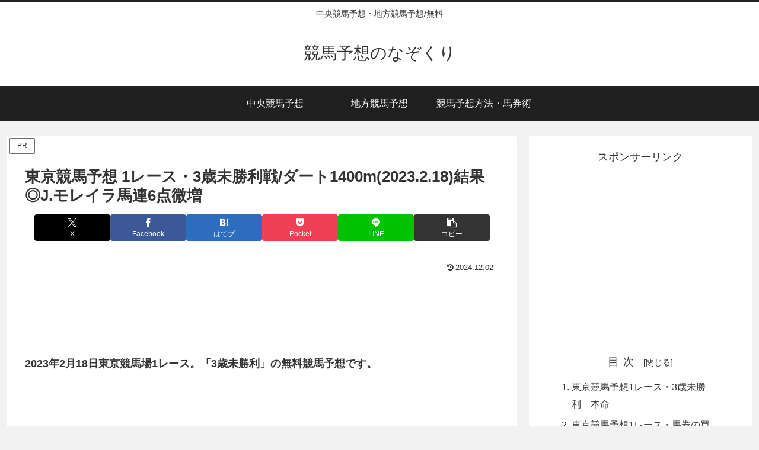

--- FILE ---
content_type: text/html; charset=utf-8
request_url: https://www.google.com/recaptcha/api2/aframe
body_size: 254
content:
<!DOCTYPE HTML><html><head><meta http-equiv="content-type" content="text/html; charset=UTF-8"></head><body><script nonce="d2tHVdH1ncAY1pyRl29_vQ">/** Anti-fraud and anti-abuse applications only. See google.com/recaptcha */ try{var clients={'sodar':'https://pagead2.googlesyndication.com/pagead/sodar?'};window.addEventListener("message",function(a){try{if(a.source===window.parent){var b=JSON.parse(a.data);var c=clients[b['id']];if(c){var d=document.createElement('img');d.src=c+b['params']+'&rc='+(localStorage.getItem("rc::a")?sessionStorage.getItem("rc::b"):"");window.document.body.appendChild(d);sessionStorage.setItem("rc::e",parseInt(sessionStorage.getItem("rc::e")||0)+1);localStorage.setItem("rc::h",'1768886767680');}}}catch(b){}});window.parent.postMessage("_grecaptcha_ready", "*");}catch(b){}</script></body></html>